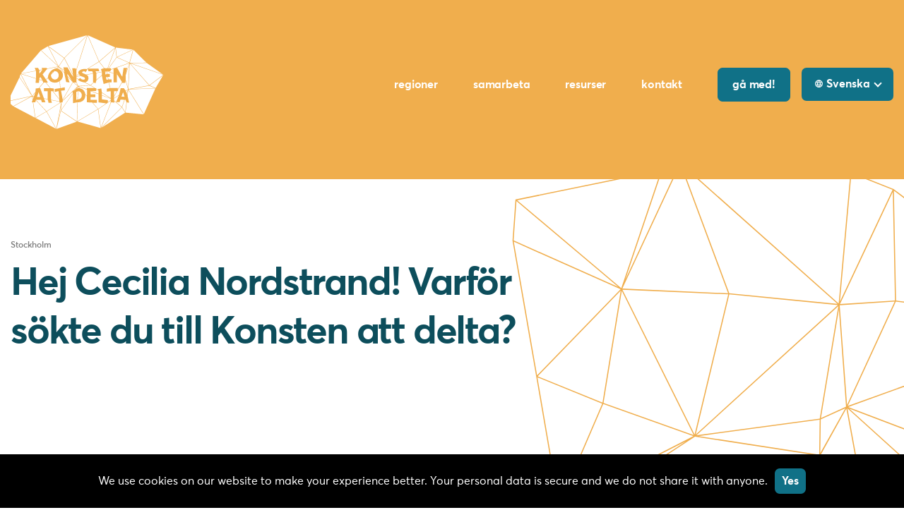

--- FILE ---
content_type: text/html; charset=UTF-8
request_url: https://konstenattdelta.se/news/hej-cecilia-nordstrand-varfor-sokte-du-till-konsten-att-delta/
body_size: 8017
content:
<html lang="sv-SE">
<head>
<meta charset="UTF-8" />
<meta http-equiv="X-UA-Compatible" content="IE=edge">
<meta name="viewport" content="width=device-width">

<link rel="apple-touch-icon" sizes="180x180" href="https://konstenattdelta.se/wp-content/themes/Konsten/assets/image/favicon/apple-touch-icon.png">
<link rel="icon" type="image/png" sizes="32x32" href="https://konstenattdelta.se/wp-content/themes/Konsten/assets/image/favicon/favicon-32x32.png">
<link rel="icon" type="image/png" sizes="16x16" href="https://konstenattdelta.se/wp-content/themes/Konsten/assets/image/favicon/favicon-16x16.png">
<link rel="manifest" href="https://konstenattdelta.se/wp-content/themes/Konsten/assets/image/favicon/site.webmanifest">
<link rel="mask-icon" href="https://konstenattdelta.se/wp-content/themes/Konsten/assets/image/favicon/safari-pinned-tab.svg" color="#5bbad5">
<meta name="msapplication-TileColor" content="#da532c">
<meta name="theme-color" content="#ffffff">
<!-- Google tag (gtag.js) -->
<script async src="https://www.googletagmanager.com/gtag/js?id=G-MQXLNTR84J"></script>
<script>
  window.dataLayer = window.dataLayer || [];
  function gtag(){dataLayer.push(arguments);}
  gtag('js', new Date());

  gtag('config', 'G-MQXLNTR84J');
</script><!--[if lt IE 9]>
	 <script src="//cdnjs.cloudflare.com/ajax/libs/html5shiv/3.7.3/html5shiv.min.js"></script>
	 <script src="//cdnjs.cloudflare.com/ajax/libs/respond.js/1.4.2/respond.min.js"></script>
<![endif]-->
<meta name='robots' content='index, follow, max-image-preview:large, max-snippet:-1, max-video-preview:-1' />

	<!-- This site is optimized with the Yoast SEO plugin v26.6 - https://yoast.com/wordpress/plugins/seo/ -->
	<title>Hej Cecilia Nordstrand! Varför sökte du till Konsten att delta? - Konsten att delta</title>
	<link rel="canonical" href="https://konstenattdelta.se/news/hej-cecilia-nordstrand-varfor-sokte-du-till-konsten-att-delta/" />
	<meta property="og:locale" content="sv_SE" />
	<meta property="og:type" content="article" />
	<meta property="og:title" content="Hej Cecilia Nordstrand! Varför sökte du till Konsten att delta? - Konsten att delta" />
	<meta property="og:url" content="https://konstenattdelta.se/news/hej-cecilia-nordstrand-varfor-sokte-du-till-konsten-att-delta/" />
	<meta property="og:site_name" content="Konsten att delta" />
	<meta name="twitter:card" content="summary_large_image" />
	<script type="application/ld+json" class="yoast-schema-graph">{"@context":"https://schema.org","@graph":[{"@type":"WebPage","@id":"https://konstenattdelta.se/news/hej-cecilia-nordstrand-varfor-sokte-du-till-konsten-att-delta/","url":"https://konstenattdelta.se/news/hej-cecilia-nordstrand-varfor-sokte-du-till-konsten-att-delta/","name":"Hej Cecilia Nordstrand! Varför sökte du till Konsten att delta? - Konsten att delta","isPartOf":{"@id":"https://konstenattdelta.se/#website"},"datePublished":"2023-06-19T10:21:24+00:00","breadcrumb":{"@id":"https://konstenattdelta.se/news/hej-cecilia-nordstrand-varfor-sokte-du-till-konsten-att-delta/#breadcrumb"},"inLanguage":"sv-SE","potentialAction":[{"@type":"ReadAction","target":["https://konstenattdelta.se/news/hej-cecilia-nordstrand-varfor-sokte-du-till-konsten-att-delta/"]}]},{"@type":"BreadcrumbList","@id":"https://konstenattdelta.se/news/hej-cecilia-nordstrand-varfor-sokte-du-till-konsten-att-delta/#breadcrumb","itemListElement":[{"@type":"ListItem","position":1,"name":"Home","item":"https://konstenattdelta.se/"},{"@type":"ListItem","position":2,"name":"Hej Cecilia Nordstrand! Varför sökte du till Konsten att delta?"}]},{"@type":"WebSite","@id":"https://konstenattdelta.se/#website","url":"https://konstenattdelta.se/","name":"Konsten att delta","description":"konstenattdelta.websearchpro.net","potentialAction":[{"@type":"SearchAction","target":{"@type":"EntryPoint","urlTemplate":"https://konstenattdelta.se/?s={search_term_string}"},"query-input":{"@type":"PropertyValueSpecification","valueRequired":true,"valueName":"search_term_string"}}],"inLanguage":"sv-SE"}]}</script>
	<!-- / Yoast SEO plugin. -->


<link rel="alternate" title="oEmbed (JSON)" type="application/json+oembed" href="https://konstenattdelta.se/wp-json/oembed/1.0/embed?url=https%3A%2F%2Fkonstenattdelta.se%2Fnews%2Fhej-cecilia-nordstrand-varfor-sokte-du-till-konsten-att-delta%2F&#038;lang=sv" />
<link rel="alternate" title="oEmbed (XML)" type="text/xml+oembed" href="https://konstenattdelta.se/wp-json/oembed/1.0/embed?url=https%3A%2F%2Fkonstenattdelta.se%2Fnews%2Fhej-cecilia-nordstrand-varfor-sokte-du-till-konsten-att-delta%2F&#038;format=xml&#038;lang=sv" />
<style id='wp-img-auto-sizes-contain-inline-css' type='text/css'>
img:is([sizes=auto i],[sizes^="auto," i]){contain-intrinsic-size:3000px 1500px}
/*# sourceURL=wp-img-auto-sizes-contain-inline-css */
</style>
<style id='wp-block-library-inline-css' type='text/css'>
:root{--wp-block-synced-color:#7a00df;--wp-block-synced-color--rgb:122,0,223;--wp-bound-block-color:var(--wp-block-synced-color);--wp-editor-canvas-background:#ddd;--wp-admin-theme-color:#007cba;--wp-admin-theme-color--rgb:0,124,186;--wp-admin-theme-color-darker-10:#006ba1;--wp-admin-theme-color-darker-10--rgb:0,107,160.5;--wp-admin-theme-color-darker-20:#005a87;--wp-admin-theme-color-darker-20--rgb:0,90,135;--wp-admin-border-width-focus:2px}@media (min-resolution:192dpi){:root{--wp-admin-border-width-focus:1.5px}}.wp-element-button{cursor:pointer}:root .has-very-light-gray-background-color{background-color:#eee}:root .has-very-dark-gray-background-color{background-color:#313131}:root .has-very-light-gray-color{color:#eee}:root .has-very-dark-gray-color{color:#313131}:root .has-vivid-green-cyan-to-vivid-cyan-blue-gradient-background{background:linear-gradient(135deg,#00d084,#0693e3)}:root .has-purple-crush-gradient-background{background:linear-gradient(135deg,#34e2e4,#4721fb 50%,#ab1dfe)}:root .has-hazy-dawn-gradient-background{background:linear-gradient(135deg,#faaca8,#dad0ec)}:root .has-subdued-olive-gradient-background{background:linear-gradient(135deg,#fafae1,#67a671)}:root .has-atomic-cream-gradient-background{background:linear-gradient(135deg,#fdd79a,#004a59)}:root .has-nightshade-gradient-background{background:linear-gradient(135deg,#330968,#31cdcf)}:root .has-midnight-gradient-background{background:linear-gradient(135deg,#020381,#2874fc)}:root{--wp--preset--font-size--normal:16px;--wp--preset--font-size--huge:42px}.has-regular-font-size{font-size:1em}.has-larger-font-size{font-size:2.625em}.has-normal-font-size{font-size:var(--wp--preset--font-size--normal)}.has-huge-font-size{font-size:var(--wp--preset--font-size--huge)}.has-text-align-center{text-align:center}.has-text-align-left{text-align:left}.has-text-align-right{text-align:right}.has-fit-text{white-space:nowrap!important}#end-resizable-editor-section{display:none}.aligncenter{clear:both}.items-justified-left{justify-content:flex-start}.items-justified-center{justify-content:center}.items-justified-right{justify-content:flex-end}.items-justified-space-between{justify-content:space-between}.screen-reader-text{border:0;clip-path:inset(50%);height:1px;margin:-1px;overflow:hidden;padding:0;position:absolute;width:1px;word-wrap:normal!important}.screen-reader-text:focus{background-color:#ddd;clip-path:none;color:#444;display:block;font-size:1em;height:auto;left:5px;line-height:normal;padding:15px 23px 14px;text-decoration:none;top:5px;width:auto;z-index:100000}html :where(.has-border-color){border-style:solid}html :where([style*=border-top-color]){border-top-style:solid}html :where([style*=border-right-color]){border-right-style:solid}html :where([style*=border-bottom-color]){border-bottom-style:solid}html :where([style*=border-left-color]){border-left-style:solid}html :where([style*=border-width]){border-style:solid}html :where([style*=border-top-width]){border-top-style:solid}html :where([style*=border-right-width]){border-right-style:solid}html :where([style*=border-bottom-width]){border-bottom-style:solid}html :where([style*=border-left-width]){border-left-style:solid}html :where(img[class*=wp-image-]){height:auto;max-width:100%}:where(figure){margin:0 0 1em}html :where(.is-position-sticky){--wp-admin--admin-bar--position-offset:var(--wp-admin--admin-bar--height,0px)}@media screen and (max-width:600px){html :where(.is-position-sticky){--wp-admin--admin-bar--position-offset:0px}}

/*# sourceURL=wp-block-library-inline-css */
</style><style id='global-styles-inline-css' type='text/css'>
:root{--wp--preset--aspect-ratio--square: 1;--wp--preset--aspect-ratio--4-3: 4/3;--wp--preset--aspect-ratio--3-4: 3/4;--wp--preset--aspect-ratio--3-2: 3/2;--wp--preset--aspect-ratio--2-3: 2/3;--wp--preset--aspect-ratio--16-9: 16/9;--wp--preset--aspect-ratio--9-16: 9/16;--wp--preset--color--black: #000000;--wp--preset--color--cyan-bluish-gray: #abb8c3;--wp--preset--color--white: #ffffff;--wp--preset--color--pale-pink: #f78da7;--wp--preset--color--vivid-red: #cf2e2e;--wp--preset--color--luminous-vivid-orange: #ff6900;--wp--preset--color--luminous-vivid-amber: #fcb900;--wp--preset--color--light-green-cyan: #7bdcb5;--wp--preset--color--vivid-green-cyan: #00d084;--wp--preset--color--pale-cyan-blue: #8ed1fc;--wp--preset--color--vivid-cyan-blue: #0693e3;--wp--preset--color--vivid-purple: #9b51e0;--wp--preset--gradient--vivid-cyan-blue-to-vivid-purple: linear-gradient(135deg,rgb(6,147,227) 0%,rgb(155,81,224) 100%);--wp--preset--gradient--light-green-cyan-to-vivid-green-cyan: linear-gradient(135deg,rgb(122,220,180) 0%,rgb(0,208,130) 100%);--wp--preset--gradient--luminous-vivid-amber-to-luminous-vivid-orange: linear-gradient(135deg,rgb(252,185,0) 0%,rgb(255,105,0) 100%);--wp--preset--gradient--luminous-vivid-orange-to-vivid-red: linear-gradient(135deg,rgb(255,105,0) 0%,rgb(207,46,46) 100%);--wp--preset--gradient--very-light-gray-to-cyan-bluish-gray: linear-gradient(135deg,rgb(238,238,238) 0%,rgb(169,184,195) 100%);--wp--preset--gradient--cool-to-warm-spectrum: linear-gradient(135deg,rgb(74,234,220) 0%,rgb(151,120,209) 20%,rgb(207,42,186) 40%,rgb(238,44,130) 60%,rgb(251,105,98) 80%,rgb(254,248,76) 100%);--wp--preset--gradient--blush-light-purple: linear-gradient(135deg,rgb(255,206,236) 0%,rgb(152,150,240) 100%);--wp--preset--gradient--blush-bordeaux: linear-gradient(135deg,rgb(254,205,165) 0%,rgb(254,45,45) 50%,rgb(107,0,62) 100%);--wp--preset--gradient--luminous-dusk: linear-gradient(135deg,rgb(255,203,112) 0%,rgb(199,81,192) 50%,rgb(65,88,208) 100%);--wp--preset--gradient--pale-ocean: linear-gradient(135deg,rgb(255,245,203) 0%,rgb(182,227,212) 50%,rgb(51,167,181) 100%);--wp--preset--gradient--electric-grass: linear-gradient(135deg,rgb(202,248,128) 0%,rgb(113,206,126) 100%);--wp--preset--gradient--midnight: linear-gradient(135deg,rgb(2,3,129) 0%,rgb(40,116,252) 100%);--wp--preset--font-size--small: 13px;--wp--preset--font-size--medium: 20px;--wp--preset--font-size--large: 36px;--wp--preset--font-size--x-large: 42px;--wp--preset--spacing--20: 0.44rem;--wp--preset--spacing--30: 0.67rem;--wp--preset--spacing--40: 1rem;--wp--preset--spacing--50: 1.5rem;--wp--preset--spacing--60: 2.25rem;--wp--preset--spacing--70: 3.38rem;--wp--preset--spacing--80: 5.06rem;--wp--preset--shadow--natural: 6px 6px 9px rgba(0, 0, 0, 0.2);--wp--preset--shadow--deep: 12px 12px 50px rgba(0, 0, 0, 0.4);--wp--preset--shadow--sharp: 6px 6px 0px rgba(0, 0, 0, 0.2);--wp--preset--shadow--outlined: 6px 6px 0px -3px rgb(255, 255, 255), 6px 6px rgb(0, 0, 0);--wp--preset--shadow--crisp: 6px 6px 0px rgb(0, 0, 0);}:where(.is-layout-flex){gap: 0.5em;}:where(.is-layout-grid){gap: 0.5em;}body .is-layout-flex{display: flex;}.is-layout-flex{flex-wrap: wrap;align-items: center;}.is-layout-flex > :is(*, div){margin: 0;}body .is-layout-grid{display: grid;}.is-layout-grid > :is(*, div){margin: 0;}:where(.wp-block-columns.is-layout-flex){gap: 2em;}:where(.wp-block-columns.is-layout-grid){gap: 2em;}:where(.wp-block-post-template.is-layout-flex){gap: 1.25em;}:where(.wp-block-post-template.is-layout-grid){gap: 1.25em;}.has-black-color{color: var(--wp--preset--color--black) !important;}.has-cyan-bluish-gray-color{color: var(--wp--preset--color--cyan-bluish-gray) !important;}.has-white-color{color: var(--wp--preset--color--white) !important;}.has-pale-pink-color{color: var(--wp--preset--color--pale-pink) !important;}.has-vivid-red-color{color: var(--wp--preset--color--vivid-red) !important;}.has-luminous-vivid-orange-color{color: var(--wp--preset--color--luminous-vivid-orange) !important;}.has-luminous-vivid-amber-color{color: var(--wp--preset--color--luminous-vivid-amber) !important;}.has-light-green-cyan-color{color: var(--wp--preset--color--light-green-cyan) !important;}.has-vivid-green-cyan-color{color: var(--wp--preset--color--vivid-green-cyan) !important;}.has-pale-cyan-blue-color{color: var(--wp--preset--color--pale-cyan-blue) !important;}.has-vivid-cyan-blue-color{color: var(--wp--preset--color--vivid-cyan-blue) !important;}.has-vivid-purple-color{color: var(--wp--preset--color--vivid-purple) !important;}.has-black-background-color{background-color: var(--wp--preset--color--black) !important;}.has-cyan-bluish-gray-background-color{background-color: var(--wp--preset--color--cyan-bluish-gray) !important;}.has-white-background-color{background-color: var(--wp--preset--color--white) !important;}.has-pale-pink-background-color{background-color: var(--wp--preset--color--pale-pink) !important;}.has-vivid-red-background-color{background-color: var(--wp--preset--color--vivid-red) !important;}.has-luminous-vivid-orange-background-color{background-color: var(--wp--preset--color--luminous-vivid-orange) !important;}.has-luminous-vivid-amber-background-color{background-color: var(--wp--preset--color--luminous-vivid-amber) !important;}.has-light-green-cyan-background-color{background-color: var(--wp--preset--color--light-green-cyan) !important;}.has-vivid-green-cyan-background-color{background-color: var(--wp--preset--color--vivid-green-cyan) !important;}.has-pale-cyan-blue-background-color{background-color: var(--wp--preset--color--pale-cyan-blue) !important;}.has-vivid-cyan-blue-background-color{background-color: var(--wp--preset--color--vivid-cyan-blue) !important;}.has-vivid-purple-background-color{background-color: var(--wp--preset--color--vivid-purple) !important;}.has-black-border-color{border-color: var(--wp--preset--color--black) !important;}.has-cyan-bluish-gray-border-color{border-color: var(--wp--preset--color--cyan-bluish-gray) !important;}.has-white-border-color{border-color: var(--wp--preset--color--white) !important;}.has-pale-pink-border-color{border-color: var(--wp--preset--color--pale-pink) !important;}.has-vivid-red-border-color{border-color: var(--wp--preset--color--vivid-red) !important;}.has-luminous-vivid-orange-border-color{border-color: var(--wp--preset--color--luminous-vivid-orange) !important;}.has-luminous-vivid-amber-border-color{border-color: var(--wp--preset--color--luminous-vivid-amber) !important;}.has-light-green-cyan-border-color{border-color: var(--wp--preset--color--light-green-cyan) !important;}.has-vivid-green-cyan-border-color{border-color: var(--wp--preset--color--vivid-green-cyan) !important;}.has-pale-cyan-blue-border-color{border-color: var(--wp--preset--color--pale-cyan-blue) !important;}.has-vivid-cyan-blue-border-color{border-color: var(--wp--preset--color--vivid-cyan-blue) !important;}.has-vivid-purple-border-color{border-color: var(--wp--preset--color--vivid-purple) !important;}.has-vivid-cyan-blue-to-vivid-purple-gradient-background{background: var(--wp--preset--gradient--vivid-cyan-blue-to-vivid-purple) !important;}.has-light-green-cyan-to-vivid-green-cyan-gradient-background{background: var(--wp--preset--gradient--light-green-cyan-to-vivid-green-cyan) !important;}.has-luminous-vivid-amber-to-luminous-vivid-orange-gradient-background{background: var(--wp--preset--gradient--luminous-vivid-amber-to-luminous-vivid-orange) !important;}.has-luminous-vivid-orange-to-vivid-red-gradient-background{background: var(--wp--preset--gradient--luminous-vivid-orange-to-vivid-red) !important;}.has-very-light-gray-to-cyan-bluish-gray-gradient-background{background: var(--wp--preset--gradient--very-light-gray-to-cyan-bluish-gray) !important;}.has-cool-to-warm-spectrum-gradient-background{background: var(--wp--preset--gradient--cool-to-warm-spectrum) !important;}.has-blush-light-purple-gradient-background{background: var(--wp--preset--gradient--blush-light-purple) !important;}.has-blush-bordeaux-gradient-background{background: var(--wp--preset--gradient--blush-bordeaux) !important;}.has-luminous-dusk-gradient-background{background: var(--wp--preset--gradient--luminous-dusk) !important;}.has-pale-ocean-gradient-background{background: var(--wp--preset--gradient--pale-ocean) !important;}.has-electric-grass-gradient-background{background: var(--wp--preset--gradient--electric-grass) !important;}.has-midnight-gradient-background{background: var(--wp--preset--gradient--midnight) !important;}.has-small-font-size{font-size: var(--wp--preset--font-size--small) !important;}.has-medium-font-size{font-size: var(--wp--preset--font-size--medium) !important;}.has-large-font-size{font-size: var(--wp--preset--font-size--large) !important;}.has-x-large-font-size{font-size: var(--wp--preset--font-size--x-large) !important;}
/*# sourceURL=global-styles-inline-css */
</style>

<style id='classic-theme-styles-inline-css' type='text/css'>
/*! This file is auto-generated */
.wp-block-button__link{color:#fff;background-color:#32373c;border-radius:9999px;box-shadow:none;text-decoration:none;padding:calc(.667em + 2px) calc(1.333em + 2px);font-size:1.125em}.wp-block-file__button{background:#32373c;color:#fff;text-decoration:none}
/*# sourceURL=/wp-includes/css/classic-themes.min.css */
</style>
<link rel='stylesheet' id='style-css' href='//konstenattdelta.se/wp-content/themes/Konsten/assets/dist/style.min.css?ver=1.0.38' type='text/css' media='all' />
<link rel="EditURI" type="application/rsd+xml" title="RSD" href="https://konstenattdelta.se/xmlrpc.php?rsd" />

<link rel='shortlink' href='https://konstenattdelta.se/?p=1459' />
	<style>
		body {
			opacity: 0;
			background-color: #fff;
		}
	</style>
	<style>
	@-moz-document url-prefix() {
		.form-block input[type="file"] {
			opacity: 0;
		}
	}
	
    .button_label {
        text-align: left;
        border: 1px solid black;
        border-radius: 5px;
        padding: 10px 20px;
        width: 100%;
    }

	@media (max-width: 576px) {
		.dependent-dropdown-inner {
			flex-direction: column;
		}
	}
</style>
</head>
<body class="wp-singular news-template-default single single-news postid-1459 wp-theme-Konsten " >
<div class="maincontent">
<header class="site-header news-header">
	<div class="container">
		<div class="row">
			<div class="col-md-4">
									<a class="site-logo" href="https://konstenattdelta.se" rel="home">
						<img src="https://konstenattdelta.se/wp-content/themes/Konsten/assets/image/logo-white.svg" alt="Konsten-att-delta">					</a>
							</div>
			<div class="col-md-8">
			<div class="por">
			<ul id="menu-swedish-menu" class="menu desktop_menu"><li id="menu-item-378" class="menu-item menu-item-type-post_type menu-item-object-page menu-item-378"><a href="https://konstenattdelta.se/regioner/">regioner</a></li>
<li id="menu-item-377" class="menu-item menu-item-type-post_type menu-item-object-page menu-item-377"><a href="https://konstenattdelta.se/samarbeta/">samarbeta</a></li>
<li id="menu-item-376" class="menu-item menu-item-type-post_type menu-item-object-page menu-item-376"><a href="https://konstenattdelta.se/resurser/">resurser</a></li>
<li id="menu-item-374" class="menu-item menu-item-type-post_type menu-item-object-page menu-item-374"><a href="https://konstenattdelta.se/kontakt/">kontakt</a></li>
<li id="menu-item-375" class="gowith menu-item menu-item-type-post_type menu-item-object-page menu-item-375"><a href="https://konstenattdelta.se/ga-med/">gå med!</a></li>
</ul><div class="pll-switcher"><span class="icon-globe">
				<svg width="11" height="12" viewBox="0 0 11 12" fill="none" xmlns="http://www.w3.org/2000/svg">
					<path d="M5.49462 0.235352C2.50462 0.235352 0.083374 2.66202 0.083374 5.65202C0.083374 8.64202 2.50462 11.0687 5.49462 11.0687C8.49004 11.0687 10.9167 8.64202 10.9167 5.65202C10.9167 2.66202 8.49004 0.235352 5.49462 0.235352ZM9.24837 3.48535H7.65046C7.47712 2.80827 7.22796 2.15827 6.90296 1.55702C7.89962 1.89827 8.72837 2.5916 9.24837 3.48535ZM5.50004 1.34035C5.94962 1.99035 6.30171 2.71077 6.53462 3.48535H4.46546C4.69837 2.71077 5.05046 1.99035 5.50004 1.34035ZM1.30754 6.73535C1.22087 6.38868 1.16671 6.02577 1.16671 5.65202C1.16671 5.27827 1.22087 4.91535 1.30754 4.56868H3.13837C3.09504 4.92618 3.06254 5.28368 3.06254 5.65202C3.06254 6.02035 3.09504 6.37785 3.13837 6.73535H1.30754ZM1.75171 7.81868H3.34962C3.52296 8.49577 3.77212 9.14577 4.09712 9.74702C3.10046 9.40577 2.27171 8.71785 1.75171 7.81868V7.81868ZM3.34962 3.48535H1.75171C2.27171 2.58618 3.10046 1.89827 4.09712 1.55702C3.77212 2.15827 3.52296 2.80827 3.34962 3.48535V3.48535ZM5.50004 9.96368C5.05046 9.31368 4.69837 8.59327 4.46546 7.81868H6.53462C6.30171 8.59327 5.94962 9.31368 5.50004 9.96368ZM6.76754 6.73535H4.23254C4.18379 6.37785 4.14587 6.02035 4.14587 5.65202C4.14587 5.28368 4.18379 4.92077 4.23254 4.56868H6.76754C6.81629 4.92077 6.85421 5.28368 6.85421 5.65202C6.85421 6.02035 6.81629 6.37785 6.76754 6.73535ZM6.90296 9.74702C7.22796 9.14577 7.47712 8.49577 7.65046 7.81868H9.24837C8.72837 8.71243 7.89962 9.40577 6.90296 9.74702V9.74702ZM7.86171 6.73535C7.90504 6.37785 7.93754 6.02035 7.93754 5.65202C7.93754 5.28368 7.90504 4.92618 7.86171 4.56868H9.69254C9.77921 4.91535 9.83337 5.27827 9.83337 5.65202C9.83337 6.02577 9.77921 6.38868 9.69254 6.73535H7.86171Z" fill="white"/>
					</svg></span><ul><li class="lang-item current-lang lang-item-first"><a href="https://konstenattdelta.se/ga-med/" >Svenska</a></li><li class="lang-item "><a href="https://konstenattdelta.se/en/join-us/" >English</a></li></ul></div>			</div>

			<a class="mobile-header-controller mobile" href="javascript:;">
				<span></span>
				<span></span>
				<span></span>
			</a>
			<div class="mobile-wrapper mobile">
				<div class="mobile-header">
					<a href="javascript:;" class="close-nav">
						<i class="icon-cancel">X</i>
					</a>
					<ul id="menu-swedish-menu-1" class="menu"><li class="menu-item menu-item-type-post_type menu-item-object-page menu-item-378"><a href="https://konstenattdelta.se/regioner/">regioner</a></li>
<li class="menu-item menu-item-type-post_type menu-item-object-page menu-item-377"><a href="https://konstenattdelta.se/samarbeta/">samarbeta</a></li>
<li class="menu-item menu-item-type-post_type menu-item-object-page menu-item-376"><a href="https://konstenattdelta.se/resurser/">resurser</a></li>
<li class="menu-item menu-item-type-post_type menu-item-object-page menu-item-374"><a href="https://konstenattdelta.se/kontakt/">kontakt</a></li>
<li class="gowith menu-item menu-item-type-post_type menu-item-object-page menu-item-375"><a href="https://konstenattdelta.se/ga-med/">gå med!</a></li>
</ul><div class="pll-switcher"><span class="icon-globe">
							<svg width="11" height="12" viewBox="0 0 11 12" fill="none" xmlns="http://www.w3.org/2000/svg">
								<path d="M5.49462 0.235352C2.50462 0.235352 0.083374 2.66202 0.083374 5.65202C0.083374 8.64202 2.50462 11.0687 5.49462 11.0687C8.49004 11.0687 10.9167 8.64202 10.9167 5.65202C10.9167 2.66202 8.49004 0.235352 5.49462 0.235352ZM9.24837 3.48535H7.65046C7.47712 2.80827 7.22796 2.15827 6.90296 1.55702C7.89962 1.89827 8.72837 2.5916 9.24837 3.48535ZM5.50004 1.34035C5.94962 1.99035 6.30171 2.71077 6.53462 3.48535H4.46546C4.69837 2.71077 5.05046 1.99035 5.50004 1.34035ZM1.30754 6.73535C1.22087 6.38868 1.16671 6.02577 1.16671 5.65202C1.16671 5.27827 1.22087 4.91535 1.30754 4.56868H3.13837C3.09504 4.92618 3.06254 5.28368 3.06254 5.65202C3.06254 6.02035 3.09504 6.37785 3.13837 6.73535H1.30754ZM1.75171 7.81868H3.34962C3.52296 8.49577 3.77212 9.14577 4.09712 9.74702C3.10046 9.40577 2.27171 8.71785 1.75171 7.81868V7.81868ZM3.34962 3.48535H1.75171C2.27171 2.58618 3.10046 1.89827 4.09712 1.55702C3.77212 2.15827 3.52296 2.80827 3.34962 3.48535V3.48535ZM5.50004 9.96368C5.05046 9.31368 4.69837 8.59327 4.46546 7.81868H6.53462C6.30171 8.59327 5.94962 9.31368 5.50004 9.96368ZM6.76754 6.73535H4.23254C4.18379 6.37785 4.14587 6.02035 4.14587 5.65202C4.14587 5.28368 4.18379 4.92077 4.23254 4.56868H6.76754C6.81629 4.92077 6.85421 5.28368 6.85421 5.65202C6.85421 6.02035 6.81629 6.37785 6.76754 6.73535ZM6.90296 9.74702C7.22796 9.14577 7.47712 8.49577 7.65046 7.81868H9.24837C8.72837 8.71243 7.89962 9.40577 6.90296 9.74702V9.74702ZM7.86171 6.73535C7.90504 6.37785 7.93754 6.02035 7.93754 5.65202C7.93754 5.28368 7.90504 4.92618 7.86171 4.56868H9.69254C9.77921 4.91535 9.83337 5.27827 9.83337 5.65202C9.83337 6.02577 9.77921 6.38868 9.69254 6.73535H7.86171Z" fill="white"/>
								</svg></span><ul><li class="lang-item current-lang lang-item-first"><a href="https://konstenattdelta.se/ga-med/" >Svenska</a></li><li class="lang-item "><a href="https://konstenattdelta.se/en/join-us/" >English</a></li></ul></div>				</div>
			</div>
			</div>
		</div>
	</div>
</header>



<section class="single_news entry-content">
    <div class="innerpage-bg image_wrapper"></div>
    <div class="container">
        <div class="row">
            <div class="col-12">
            <p class="lead-text text_wrapper">Stockholm </p><h2 class="news-title text_wrapper small-width ">Hej Cecilia Nordstrand! Varför sökte du till Konsten att delta?</h2>  <figure class="small-width">
                                <img src="https://konstenattdelta.se/wp-content/uploads/2023/06/cecilia_nordstrand_portratt.png" srcset="https://konstenattdelta.se/wp-content/uploads/2023/06/cecilia_nordstrand_portratt.png 2x, https://konstenattdelta.se/wp-content/uploads/2023/06/cecilia_nordstrand_portratt-1024x1024.png 1x" class="img-responsive image_wrapper"
                                width="1024" height="1024">
                                <span class="fig_caption">Foto: Cecilia Nordstrand </span>
                            </figure><div class="wrapper-750 text_wrapper"><p class="news_subtitle preamble">Cecilia Nordstrand är en erfaren fotograf och filmare – samt tidigare deltagare i Konsten att delta. Vi passade på att ställa tre frågor om hennes erfarenhet, och vad hon tagit med sig i efterhand. </p><div class="news_description"><p><strong>Hur kom det sig att du sökte till Konsten att delta?<br />
</strong>Jag sökte av ren nyfikenhet. Älskar att testa nya utmaningar och att möta nya människor och knyta kontakter och detta var ett tillfälle till detta. Att få utbyta erfarenheter är också alltid givande. Att få ställa ut på KB var också kul. Fin plats med bra känsla.</p>
<p><strong>Har ditt deltagande påverkat din karriär i någon riktning? Hur om så är fallet? </strong><br />
Egentligen inget större förutom ytterligare en erfarenhet och punkt på CV.</p>
<p><strong>Du blev matchad med Simon Donini. Har du tagit med dig någon särskild/särskilda erfarenhet(er) från mötet med honom? </strong><br />
Simon och jag har bara träffats någon enstaka gång efter detta, och det har inte varit någon stor erfarenhet. Men tanken med projektet som jag förstår det är att skapa ett nätverk mellan etablerade svenskar och nysvenskar, och Simon känns väldigt etablerad i Sverige. Våra yrkesområden är inte heller så nära varandra förutom att vi båda är fotografer, varför vi inte haft så mycket erfarenheter att utbyta. Tror dock på iden och skulle nog söka igen om det gavs tillfälle!</p>
</div></div>        </div>
    </div>
    </div>
</section>

</div>

<footer class="site-footer lineimage_wrapper">
    <div class="footer image_wrapper"></div>
    <div class="container text_wrapper">
        <div class="row">
            <div class="col-md-6"></div>
            <div class="col-md-6">
                <div class="footer-content text_wrapper">
                    <!--                         <a class="site-logo" href="<?php// echo home_url(); ?>" title="" rel="home">
                            <img src="<?php// echo $website_logo_orange['url'] ?>" alt="">
                        </a>
                     -->

                    <a class="site-logo" href="https://konstenattdelta.se" title="Konsten att delta" rel="home">
                        <img src="https://konstenattdelta.se/wp-content/themes/Konsten/assets/image/logo-white.svg" alt="Konsten-att-delta>">
                    </a>
                
                                            <p><strong>Kontakt</strong></p>
                                        <div class="d-flex flex-wrap">
                                                    <p><a href= mailto:konstenattdelta@sfoto.se>info@konstenattdelta.se</a></p>
                                                                            <p>070-984 33 10</p>
                                                                            <p><a href= https://konstenattdelta.se/kontakt/>Fler kontaktuppgifter</a></p>
                        
                                                    <div class="footer_bot_text"><p>Verksamheten finansieras genom bidrag från:<a href="https://konstenattdelta.se/wp-content/uploads/2023/03/kulturradet_logo_neg.svg"><img loading="lazy" decoding="async" class="alignnone wp-image-1176" src="https://konstenattdelta.se/wp-content/uploads/2023/03/kulturradet_logo_neg.svg" alt="" width="114" height="12" /></a></p>
</div>
                                            </div>
                </div>
            </div>
        </div> 
    </div>    
</footer><script type="speculationrules">
{"prefetch":[{"source":"document","where":{"and":[{"href_matches":"/*"},{"not":{"href_matches":["/wp-*.php","/wp-admin/*","/wp-content/uploads/*","/wp-content/*","/wp-content/plugins/*","/wp-content/themes/Konsten/*","/*\\?(.+)"]}},{"not":{"selector_matches":"a[rel~=\"nofollow\"]"}},{"not":{"selector_matches":".no-prefetch, .no-prefetch a"}}]},"eagerness":"conservative"}]}
</script>
<script type="text/javascript" src="//konstenattdelta.se/wp-content/themes/Konsten/assets/dist/jquery.min.js?ver=2.2.4" id="jquery-js"></script>
<script type="text/javascript" id="app-js-extra">
/* <![CDATA[ */
var theme = {"ajaxurl":"https://konstenattdelta.se/wp-json/theme/v1/ajax","cookieMessageText":"We use cookies on our website to make your experience better. Your personal data is secure and we do not share it with anyone.","cookieAcceptText":"Yes"};
//# sourceURL=app-js-extra
/* ]]> */
</script>
<script type="text/javascript" src="//konstenattdelta.se/wp-content/themes/Konsten/assets/dist/app.min.js?ver=1.1" id="app-js"></script>

<script>
	$(document).ready(function() {
        $(document).ready(function() {
            // $('#lang_choice_1').select2({
            //     minimumResultsForSearch: -1
            // });
            
            // $('#lang_choice_2').select2({
            //     minimumResultsForSearch: -1
            // });
            $( 'li.lang-item.current-lang' ).on('click', function() {
                $(this).parent().toggleClass('current_lang');
            })
        });
        // if($('.page-components').hasClass("orange")) 
        // $("body").addClass("body-orange"); 

        //Animate Text
        const texts = document.querySelectorAll('.text_wrapper');
        const text_observer = new IntersectionObserver(entries => {
            entries.forEach(entry => {
                entry.target.classList.toggle("animate_text", entry.isIntersecting)
                if(entry.isIntersecting) text_observer.unobserve(entry.target)
            })
            },
            {
                threshold: 0,
            }
        )
        texts.forEach(text => {
            text_observer.observe(text);
        })
        
        //Animate Image
        const lineimage = document.querySelectorAll('.lineimage_wrapper');
        const lineimage_observer = new IntersectionObserver(entries => {
            entries.forEach(entry => {
                entry.target.classList.toggle("animate_lineimage", entry.isIntersecting)
                if(entry.isIntersecting) lineimage_observer.unobserve(entry.target)
            })
            },
            {
                threshold: 0.6,
            }
        )
        lineimage.forEach(img => {
            lineimage_observer.observe(img);
        })

   //Animate Image wrapper
        const image_wrapper = document.querySelectorAll('.image_wrapper');
        const image_wrapper_observer = new IntersectionObserver(entries => {
            entries.forEach(entry => {
                entry.target.classList.toggle("animate_image_wrapper", entry.isIntersecting)
                if(entry.isIntersecting) image_wrapper_observer.unobserve(entry.target)
            })
            },
            {
                threshold: 0.3,
            }
        )
        image_wrapper.forEach(img => {
            image_wrapper_observer.observe(img);
        })
    });
</script>
</body>
</html>


--- FILE ---
content_type: image/svg+xml
request_url: https://konstenattdelta.se/wp-content/themes/Konsten/assets/image/logo-white.svg
body_size: 4331
content:
<svg width="220" height="133" viewBox="0 0 220 133" fill="none" xmlns="http://www.w3.org/2000/svg">
						<path d="M150.436 79.18H146.429V86.2992L150.436 79.18Z" fill="white"/>
						<path d="M80.6171 57.6919L86.5644 64.0759L80.6455 54.7375H80.6171V57.6919Z" fill="white"/>
						<path d="M88.4181 59.1717V58.3283L87.5036 57.7236L88.4181 59.1717Z" fill="white"/>
						<path d="M141.683 89.5127L129.274 81.5889V84.8487L141.683 89.6215V89.5127V89.5127Z" fill="white"/>
						<path d="M112.295 70.7976L104.645 66.8495C103.98 66.7691 103.319 66.6664 102.698 66.528C99.9201 65.9083 97.1756 64.7079 95.0954 62.9694L96.299 62.5413L93.1849 60.934V65.9513L95.7306 71.8551L112.295 70.7976V70.7976Z" fill="white"/>
						<path d="M129.201 57.0364L121.379 63.9609L120.305 68.0788L117.937 67.0079L113.495 70.9399L119.725 74.9211H121.176V75.8483L124.291 77.8393L123.437 76.3569L128.421 75.3839L129.256 81.0109L141.706 88.967V80.0836L141.52 79.1791L136.368 79.9161V75.6849L140.653 74.958L139.007 66.9549L131.678 69.02L129.201 57.0364V57.0364Z" fill="white"/>
						<path d="M133.808 52.3811L135.161 51.183L133.808 51.4252V52.3811Z" fill="white"/>
						<path d="M133.865 52.8685L134.402 55.6387L136.52 54.8364L135.769 51.183L133.865 52.8685V52.8685Z" fill="white"/>
						<path d="M93.1849 60.4641L96.7327 62.2953L98.239 60.5071C99.7727 62.1825 101.59 62.9212 102.982 62.9212C104.629 62.9212 105.253 62.1825 105.253 61.2736C105.253 60.1666 104.543 59.6843 102.243 58.9172C101.197 58.5588 100.162 58.1468 99.2429 57.6119L93.1849 58.6954V60.4641V60.4641Z" fill="white"/>
						<path d="M107.671 56.0279C109.245 56.9743 110.242 58.2583 110.242 60.6539C110.242 64.1543 107.998 66.0067 105.522 66.7408L113.107 70.6555L117.412 66.8446H116.801V54.3945L107.671 56.0279V56.0279Z" fill="white"/>
						<path d="M94.9682 71.3774L93.0515 66.9051H89.3412L94.9682 71.3774Z" fill="white"/>
						<path d="M75.8873 52.6654V49.9823L69.3738 45.674L75.8873 52.6654Z" fill="white"/>
						<path d="M93.1849 58.1703L98.6812 57.1871C97.8783 56.6356 97.2079 55.9534 96.7569 55.0802L93.1849 57.2631V58.1703V58.1703Z" fill="white"/>
						<path d="M101.158 51.8555L102.821 50.84C101.908 51.0092 101.316 51.3793 101.158 51.8555Z" fill="white"/>
						<path d="M124.436 47.3312L125.619 50.9707H120.281L121.373 53.1676L129.075 51.7897L127.947 47.9236L132.415 46.8014L125.208 37.7606L125.175 37.7897L125.152 37.7528L109.478 47.3312H124.436V47.3312Z" fill="white"/>
						<path d="M150.445 55.4692L151.128 55.7014L150.631 54.0511L150.445 55.4692Z" fill="white"/>
						<path d="M67.9332 44.0275L75.7295 32.4677L53.5952 16.0681L67.9332 44.0275Z" fill="white"/>
						<path d="M68.2245 44.3814L75.7781 49.3742L74.6832 45.5455H80.6095L86.984 56.7815L88.4466 57.7485V56.6201L76.0037 32.82L68.2245 44.3814V44.3814Z" fill="white"/>
						<path d="M158.251 59.1628V58.6607L157.847 58.5228L158.251 59.1628Z" fill="white"/>
						<path d="M168.056 39.5904L148.553 46.5393L150.97 46.1591L157.449 57.9138L158.245 58.1846L159.991 46.1591H165.04L163.385 53.7344L168.056 39.5904V39.5904Z" fill="white"/>
						<path d="M139.142 46.7295H142.295V48.2743L145.646 47.0802V46.4906L146.806 46.6664L167.817 39.1805L150.278 31.446L139.142 46.7295V46.7295Z" fill="white"/>
						<path d="M109.423 0L125.333 37.0343L148.194 17.1912L109.423 0V0Z" fill="white"/>
						<path d="M125.604 37.4551L132.997 46.7286H137.239L148.129 17.9034L125.604 37.4551V37.4551Z" fill="white"/>
						<path d="M118.856 74.8633L113.038 71.1485L96.5708 72.1998L108.012 76.5997V74.8633H118.856Z" fill="white"/>
						<path d="M40.741 54.4799L44.8684 49.0032L40.6841 49.7881V54.4799H40.741Z" fill="white"/>
						<path d="M30.8158 86.9876L31.402 91.0452L32.3048 88.5798L30.8158 86.9876V86.9876Z" fill="white"/>
						<path d="M64.2498 132.519L50.7991 108.331L35.4624 117.262L64.2498 132.519Z" fill="white"/>
						<path d="M159.109 80.6734H159.052L159.053 81.0659L159.306 80.9052L159.109 80.6734Z" fill="white"/>
						<path d="M50.2166 62.8469L52.8924 60.0046C52.8623 59.2851 52.9354 58.489 53.1359 57.613C54.2619 52.7057 58.4501 48.3651 63.3932 47.0855C64.0922 46.9046 64.7421 46.808 65.3456 46.78L67.2526 44.7552L51.7803 47.6566L45.3322 55.4189L50.2166 62.8469V62.8469Z" fill="white"/>
						<path d="M103.955 54.4226C105.078 54.8536 106.115 55.2427 107.009 55.6977L116.691 53.9659L115.577 50.9299H110.239L109.128 47.5116L108.214 48.0699C108.328 48.2944 108.525 48.7242 108.536 49.0558L105.838 52.5769C105.41 51.3855 104.344 50.9322 103.791 50.7725L101.046 52.4501C101.156 53.2033 101.948 53.6505 103.955 54.4226" fill="white"/>
						<path d="M69.1743 94.1713L57.2913 91.8158L58.3977 95.6545H53.6842L52.5626 90.879L47.3984 89.8556L49.3201 95.0634H44.3507L43.1582 91.4568H36.087L35.981 91.7851L50.9313 107.763L69.698 95.7222L69.1743 94.1713V94.1713Z" fill="white"/>
						<path d="M163.125 79.0401L164.334 82.319L166.158 77.1197L163.125 79.0401Z" fill="white"/>
						<path d="M164.562 82.9541L165.302 84.9577L166.087 78.6039L164.562 82.9541Z" fill="white"/>
						<path d="M87.5141 80.0984L73.8138 93.1439V95.0945H72.226L71.3814 106.165L88.2806 82.1067L87.5141 80.0984Z" fill="white"/>
						<path d="M70.8551 106.879L71.478 98.5758L66.6757 124.367L70.8549 106.879H70.8551Z" fill="white"/>
						<path d="M135.903 63.1222L138.134 62.636L137.383 58.9853L134.898 59.6782L135.903 63.1222Z" fill="white"/>
						<path d="M96.3399 72.6401L98.6741 75.3199C102.652 76.347 105.198 79.345 105.728 83.4182L108.068 86.1036L108.369 77.2666L96.3399 72.6401Z" fill="white"/>
						<path d="M62.7178 62.7097C65.8415 62.7097 68.1131 60.1254 68.1131 56.7746C68.1131 53.3953 65.8415 50.84 62.7178 50.84C62.4978 50.84 62.2851 50.8567 62.0752 50.8812L57.322 55.9293C57.289 56.2057 57.2655 56.4865 57.2655 56.7746C57.2655 60.0689 59.5088 62.7097 62.7178 62.7097Z" fill="white"/>
						<path d="M87.8581 66.2346L80.7825 58.6396L83.5622 66.9291L78.6889 66.315L75.955 53.4576L68.1691 45.1008L68.4043 47.9631C72.0274 49.7742 74.1931 53.0144 74.1115 57.0129C74.044 60.3273 72.4574 62.9692 69.7815 64.7428L70.6167 74.9119L76.759 73.7714V78.0026L71.4206 78.5945L73.7308 91.1106L87.9653 66.4037L87.8581 66.2346V66.2346Z" fill="white"/>
						<path d="M161.317 87.1602L159.57 81.2463L158.959 81.6338L156.929 86.9781L161.317 87.1602Z" fill="white"/>
						<path d="M129.138 56.4588V52.2135L121.472 53.5848V63.2453L129.138 56.4588V56.4588Z" fill="white"/>
						<path d="M145.676 47.5116L142.183 48.7561L141.062 51.2578L136.847 50.8156L145.676 53.8224V47.5116V47.5116Z" fill="white"/>
						<path d="M57.7248 54.9155L61.132 51.2973C59.7078 52.084 58.479 53.4099 57.7248 54.9155Z" fill="white"/>
						<path d="M146.429 89.5755V92.3384L149.412 94.7865L153.235 85.2644L146.429 89.5755Z" fill="white"/>
						<path d="M121.191 76.312V79.0721H114.529L124.542 82.9232V78.4513L121.191 76.312V76.312Z" fill="white"/>
						<path d="M67.9554 47.7065L67.7327 44.9876L65.9288 46.9036C66.6469 47.1035 67.3246 47.3726 67.9554 47.7065Z" fill="white"/>
						<path d="M88.6531 66.883H88.3008L88.24 66.787L73.7899 91.8657V92.5022L95.2118 72.1018L88.6531 66.883V66.883Z" fill="white"/>
						<path d="M88.4789 79.1291L92.331 76.2891L94.0884 73.7879L88.4789 79.1291V79.1291Z" fill="white"/>
						<path d="M157.689 66.1876L151.376 56.2272L150.398 55.8945V66.8262H145.656V54.2789L136.216 51.0642L136.975 54.7572H140.516V58.9316H137.834L138.587 62.5949H142.902V66.8262H139.457L141.107 74.852H151.761V76.7185L157.689 66.1876Z" fill="white"/>
						<path d="M35.8111 50.2063L34.1631 46.1269H38.9051L40.5838 49.3114L44.9953 48.4845L43.8029 46.1269H50.7753L51.8389 47.2011L67.386 44.2861L42.8422 21.5741L14.6349 54.1773L35.8111 50.2063Z" fill="white"/>
						<path d="M43.208 21.3153L67.0964 43.421L52.8344 15.6107L43.208 21.3153V21.3153Z" fill="white"/>
						<path d="M28.4229 82.7448L14.1023 55.0802L12.801 59.3114L28.4229 82.7448Z" fill="white"/>
						<path d="M30.1454 86.1005L12.6047 59.7902L-3.83951 93.4095L30.1454 86.1005Z" fill="white"/>
						<path d="M108.213 0L53.4215 15.3416L75.9795 32.0549L108.213 0V0Z" fill="white"/>
						<path d="M28.9954 86.8696L-3.78268 93.9184L3.61854 100.527L28.9954 86.8696V86.8696Z" fill="white"/>
						<path d="M29.9408 95.0695L31.097 91.912L30.335 86.6383L4.07834 100.77L34.7108 116.906L31.5537 95.0695H29.9408V95.0695Z" fill="white"/>
						<path d="M168.257 38.8824L173.297 20.545L150.732 31.153L168.257 38.8824H168.257Z" fill="white"/>
						<path d="M172.877 20.3117L148.896 17.4483L150.417 30.8705L172.877 20.3117Z" fill="white"/>
						<path d="M137.709 46.7629H138.614L149.996 31.1404L148.524 18.1347L137.709 46.7629Z" fill="white"/>
						<path d="M93.1849 49.6625V56.7791L96.5251 54.7373C96.2141 54.3461 95.9891 53.8849 95.8948 53.3211C95.4979 50.9433 98.3228 48.5873 102.236 47.8923C104.156 47.5573 106.003 47.5852 107.721 47.8956L124.984 37.3457L109.04 0.232758L93.1849 49.6625V49.6625Z" fill="white"/>
						<path d="M88.3971 55.4742L87.2767 46.679H92.0187L93.0638 48.5615L108.531 0.343079L76.3175 32.3735L88.3971 55.4742Z" fill="white"/>
						<path d="M115.558 95.3544L108.015 95.0089V86.6954L105.765 84.1128C105.784 84.3908 105.801 84.6694 105.801 84.9564C105.801 90.891 101.968 95.0089 95.4364 95.0089H95.0775L94.2751 122.08L123.594 104.579L115.558 95.3544V95.3544Z" fill="white"/>
						<path d="M162.873 91.4608H161.592L157.962 101.816L158.05 101.889L157.989 101.94L162.32 109.158L164.062 95.0573L162.873 91.4608V91.4608Z" fill="white"/>
						<path d="M141.584 95.9049L141.719 92.7226L136.485 96.3331L135.779 96.9863L135.757 96.8355L124.315 104.728L124.323 104.736L124.226 104.799L127.817 131.002L141.584 95.9049V95.9049Z" fill="white"/>
						<path d="M50.5374 107.992L35.8234 92.2653L34.9234 95.0538H32.0208L35.1847 116.934L50.5374 107.992Z" fill="white"/>
						<path d="M196.92 71.0371L205.354 74.7274L215.897 56.8048L196.92 71.0371Z" fill="white"/>
						<path d="M166.97 76.7481L188.69 111.848L205.094 75.2821L166.97 76.7481V76.7481Z" fill="white"/>
						<path d="M57.2095 91.3897L69.0787 93.7424V91.2747L59.3339 79.18H57.2095V91.3897Z" fill="white"/>
						<path d="M71.5474 95.0191L51.2304 108.054L51.2359 108.059L51.1856 108.091L64.7084 132.407L71.6685 95.0191H71.5474V95.0191Z" fill="white"/>
						<path d="M71.2065 107.294L65.1262 132.745L93.559 122.469L71.2065 107.294Z" fill="white"/>
						<path d="M88.3795 96.1948V82.6224L71.3814 106.822L93.84 122.069L94.6406 95.0503L88.3795 96.1948V96.1948Z" fill="white"/>
						<path d="M94.7347 122.349L127.432 131.456L123.799 105.001L94.7347 122.349Z" fill="white"/>
						<path d="M192.392 38.8612L173.804 20.545L168.75 38.9511L192.392 38.8612Z" fill="white"/>
						<path d="M166.731 77.2307L165.645 86.0152L167.863 95.6607L164.521 95.1074L162.726 109.633L188.302 112.09L166.731 77.2307V77.2307Z" fill="white"/>
						<path d="M62.559 80.3169V76.0857L70.1785 74.9339L69.3628 64.9931C67.6109 66.3721 65.3415 67.1604 62.7494 67.1604C57.9777 67.1604 54.3723 64.5671 52.9845 60.5905L50.4823 63.2484L52.8672 66.8762H50.0378L56.5329 74.9373L61.367 75.4939V79.7246L60.0204 79.2651L69.044 90.4648L67.8979 79.1333L62.559 80.3169V80.3169Z" fill="white"/>
						<path d="M31.1592 86.6383L32.5058 88.077L32.9056 86.9844L31.1592 86.6383V86.6383Z" fill="white"/>
						<path d="M100.85 85.0464C100.85 81.7542 98.5214 79.3039 95.5396 79.18L95.1929 90.8637C98.6118 90.8246 100.85 88.2866 100.85 85.0464" fill="white"/>
						<path d="M30.566 85.8497L35.2337 80.3261L35.557 75.4634L39.8117 74.9096L46.3078 67.2226L45.4191 64.4529L40.6765 62.9802L40.1199 67.437H35.3778L35.9456 61.5103L14.522 54.8555L30.566 85.8497V85.8497Z" fill="white"/>
						<path d="M95.3118 72.8718L93.2417 75.819L95.2476 75.0363L95.3118 72.8718Z" fill="white"/>
						<path d="M95.1158 79.298L93.0702 80.3683V91.4754L94.7702 90.9505L95.1158 79.298Z" fill="white"/>
						<path d="M35.9449 61.0506V50.6084L14.9819 54.5388L35.9449 61.0506Z" fill="white"/>
						<path d="M39.5978 80.6734L37.4143 87.4511L37.4635 87.4606H41.8694L39.6547 80.6734H39.5978Z" fill="white"/>
						<path d="M55.95 74.9309L49.4833 66.9051H47.2407L40.4576 74.9309H41.9013L47.2374 89.3905L52.5215 90.4374V79.1623H47.1826V74.9309H55.95Z" fill="white"/>
						<path d="M33.056 86.5438L34.9537 81.3606L30.9302 86.1223L33.056 86.5438Z" fill="white"/>
						<path d="M40.6841 61.0063V62.5024L45.1319 63.8837L42.1892 59.2171H42.1607L40.6841 61.0063Z" fill="white"/>
						<path d="M169.725 39.4477L215.214 55.3159L192.822 39.3595L169.725 39.4477Z" fill="white"/>
						<path d="M168.625 39.7099L166.798 76.2518L196.03 70.9515L168.625 39.7099V39.7099Z" fill="white"/>
						<path d="M168.102 40.8522L162.953 56.4556V63.2035L166.384 75.2111L168.102 40.8522V40.8522Z" fill="white"/>
						<path d="M196.422 71.3769L169.725 76.2172L204.432 74.8824L196.422 71.3769Z" fill="white"/>
						<path d="M162.877 64.4948L162.113 67.5648H157.49L151.865 77.5564L152.191 78.6506L151.021 79.0571L146.429 87.2147V89.1006L153.465 84.645L155.865 74.9476H160.409L162.912 78.6606L166.31 76.5091L162.877 64.4948V64.4948Z" fill="white"/>
						<path d="M169.15 39.7099L196.482 70.8683L216.16 56.1095L169.15 39.7099Z" fill="white"/>
						<path d="M141.683 92.1341V90.0372L129.274 85.2644V90.796L137.737 91.9795V94.8563L141.683 92.1341Z" fill="white"/>
						<path d="M155.553 91.2278L154.388 94.8343H149.47L157.609 101.513L161.135 91.4522L155.553 91.2278V91.2278Z" fill="white"/>
						<path d="M116.437 95.7716L123.981 104.432L135.387 96.5627L124.516 95.1045V83.5066L113.267 79.18V83.6272H119.968V87.8015H113.267V91.4644H122.354V95.6956L116.437 95.7716V95.7716Z" fill="white"/>
						<path d="M95.7088 74.8916C96.486 74.9038 97.2262 74.9775 97.9274 75.1105L95.7758 72.6401L95.7088 74.8916V74.8916Z" fill="white"/>
						<path d="M157.626 102.248L129.274 130.756L162.131 109.756L157.626 102.248Z" fill="white"/>
						<path d="M157.329 101.923L146.537 93.066L147.227 95.3791L142.425 95.1122L128.299 130.997L157.329 101.923V101.923Z" fill="white"/>
					</svg>

--- FILE ---
content_type: image/svg+xml
request_url: https://konstenattdelta.se/wp-content/themes/Konsten/assets/image/footer-vector.svg
body_size: 1295
content:
<svg width="792" height="402" viewBox="0 0 792 402" fill="none" xmlns="http://www.w3.org/2000/svg">
<path d="M186.032 32.2216L157.652 -112.375L107.506 -120.134L186.032 32.2216ZM662.057 848.554L698.729 748.575L656.717 727.231L662.057 848.554ZM583.288 593.876L699.483 746.897L789.422 566.045L583.288 593.876ZM652.423 477.775L696.682 471.181L672.671 273.698L652.423 477.775ZM460.112 42.5715L360.038 161.636L395.742 127.509L460.112 42.5715ZM337.315 47.2249L351.681 169.385L475.787 21.7335L337.313 47.0422L337.33 47.2263L337.315 47.2249ZM337.099 45.6468L475.116 20.4203L322.754 -43.1348L337.099 45.6468ZM335.674 45.7124L321.323 -43.1293L189.973 36.4056L335.674 45.7124ZM188.182 35.8404L320.3 -44.1593L159.195 -111.83L188.182 35.8404ZM27.0993 53.8446L14.1968 73.3361L175.026 38.9503L27.0993 53.8446ZM14.4548 74.7239L162.195 171.822L186.797 37.8782L14.4548 74.7239ZM-23.7455 292.072L-15.0892 348.373L140.444 314.499L-23.7455 292.072ZM298.791 559.156L103.536 615.827L294.615 711.734L298.791 559.156ZM354.076 675.594L296.424 712.97L385.057 797.875L354.076 675.594ZM566.532 462.473L582.445 591.236L650.582 479.094L566.532 462.473ZM442.165 717.883L385.106 559.29L355.346 674.091L442.165 717.883ZM564.369 463.098L386.419 556.95L500.471 627.557L564.369 463.098ZM565.354 464.46L502.093 627.282L581.226 592.913L565.354 464.46ZM443.606 717.713L499.844 628.831L386.349 558.565L443.606 717.713ZM446.815 715.279L578.359 595.684L501.344 629.148L446.815 715.279ZM581.817 594.45L445.193 718.663L654.734 725.302L581.817 594.45ZM656.462 725.522L697.182 746.205L587.478 601.734L656.462 725.522ZM355.585 675.794L386.653 798.427L442.349 719.559L355.585 675.794ZM564.897 460.313L554.816 340.086L342.043 334.081L564.897 460.313ZM530.547 169.097L556.013 338.268L670.842 267.658L530.547 169.097ZM554.642 338.668L529.038 168.578L341.046 332.639L554.642 338.668L554.642 338.668ZM272.071 356.825L300.125 557.485L383.804 556.212L272.071 356.825ZM300.212 558.903L296.074 710.086L383.769 557.625L300.213 558.902L300.212 558.903ZM391.091 404.107L559.269 458.756L341.678 335.501L391.091 404.107ZM384.384 554.362L389.925 405.166L272.484 354.676L384.384 554.362ZM385.748 555.706L563.902 461.748L391.32 405.728L385.748 555.706ZM339.036 334.248L272.937 353.331L388.585 403.052L339.036 334.248ZM340.45 326.236L394.882 130.279L351.833 171.525L340.45 326.236ZM350.265 169.432L335.882 47.1377L189.824 37.8105L350.265 169.432ZM144.069 312.102L161.924 173.338L14.6406 76.5403L144.069 312.102ZM349.221 170.402L188.162 38.2739L163.543 172.282L349.221 170.402ZM163.315 173.698L145.396 312.857L348.88 171.817L163.315 173.698ZM269.329 354.255L124.352 384.623L102.588 612.831L269.329 354.255ZM293.974 324.333L272.727 351.922L336.335 333.4L293.974 324.333ZM338.575 332.434L350.109 175.908L294.629 323.054L338.575 332.434ZM293.211 322.81L349.71 172.959L146.569 313.762L293.211 322.81ZM145.038 315.247L124.714 383.105L268.027 353.075L145.038 315.247ZM150.379 315.41L270.584 352.346L292.315 324.172L150.379 315.41ZM-14.4479 350.26L101.163 612.885L122.952 384.578L-14.4479 350.26ZM123.215 383.191L143.475 315.286L-12.5712 349.27L123.215 383.191ZM528.418 166.132L477.358 22.1549L397.428 127.605L528.418 166.132ZM396.735 128.874L340.53 331.213L528.11 167.512L396.735 128.874ZM651.009 477.737L671.283 270.89L566.749 461.077L651.009 477.737ZM789.142 564.66L697.552 472.779L583.883 592.373L789.142 564.66ZM655.278 726.737L446.085 720.103L660.741 850.813L655.278 726.737ZM446.577 722.057L521.182 813.547L656.915 850.136L446.577 722.057ZM443.459 720.472L387.615 799.511L519.15 813.288L443.459 720.472ZM382.998 561.784L297.36 710.68L353.901 674.006L382.998 561.784ZM270.413 355.182L103.226 614.449L298.739 557.7L270.413 355.182ZM13.0076 76.4985L-23.7688 290.642L143.197 313.451L13.0076 76.4985ZM186.579 36.37L106.277 -119.428L27.8462 52.349L186.579 36.37ZM556.236 340.129L566.202 458.995L670.366 269.562L556.235 339.769L556.258 340.13L556.236 340.129ZM652.056 479.385L586.004 588.089L695.619 472.767L652.409 479.207L652.406 479.454L652.056 479.385ZM520.67 814.868L385.974 800.625L385.879 800.616L294.879 713.446L101.108 616.103L101.016 616.059L-16.3429 349.454L-25.2961 291.283L11.7872 74.4633L26.067 52.8505L105.819 -121.823L158.472 -113.664L321.927 -45.0098L478.036 20.1159L478.149 20.1645L530.119 166.754L673.169 267.76L698.191 471.426L791.364 564.886L791.505 565.027L700.249 748.522L662.055 852.71L661.965 852.95L520.67 814.868Z" fill="white"/>
</svg>


--- FILE ---
content_type: image/svg+xml
request_url: https://konstenattdelta.se/wp-content/themes/Konsten/assets/image/side_vector_yellow.svg
body_size: 1333
content:
<svg width="555" height="958" viewBox="0 0 555 958" fill="none" xmlns="http://www.w3.org/2000/svg">
<path d="M150.37 176.862L2.26068 110.788L6.25179 55.0937L150.37 176.862ZM908.991 888.588L792.761 903.28L780.184 852.96L908.991 888.588ZM655.194 741.342L790.776 903.675L574.731 955.564L655.194 741.342ZM513.701 786.878L495.762 832.721L289.86 758.299L513.701 786.878ZM94.1723 473.367L246.439 395.379L201.072 425.261L94.1723 473.367ZM129.314 342.812L256.802 388.326L67.975 485.043L129.119 342.764L129.312 342.829L129.314 342.812ZM127.675 342.191L66.7313 484L35.9805 304.926L127.675 342.191ZM128.095 340.679L36.3377 303.393L153.889 182.12L128.095 340.679ZM153.723 180.059L35.4844 302.042L2.46562 112.578L153.723 180.059ZM212.584 11.7333L236.657 2.69887L160.289 166.716L212.584 11.7333ZM238.082 3.31751L305.942 185.7L156.249 179.077L238.082 3.31751ZM480.564 15.912L538.82 39.0714L464.302 197.535L480.564 15.912ZM687.812 427.659L796.534 232.212L852.475 460.782L687.812 427.659ZM799.115 515.648L853.357 463.027L922.653 579.012L799.115 515.648ZM518.38 690.987L652.569 739.787L515.568 785.228L518.38 690.987ZM822.841 620.547L666.762 520.266L797.191 516.64L822.841 620.547ZM519.581 688.822L663.93 521.097L711.65 660.82L519.581 688.822ZM520.8 690.214L710.958 662.492L654.666 738.893L520.8 690.214ZM822.305 622.051L713.171 660.461L665.679 521.42L822.305 622.051ZM818.905 624.893L658.343 736.501L713.142 662.149L818.905 624.893ZM656.17 739.906L822.934 623.987L778.603 850.358L656.17 739.906ZM778.414 852.266L790.598 901.036L662.592 747.773L778.414 852.266ZM798.959 517.317L922.853 580.86L824.593 621.158L798.959 517.317ZM516.465 688.701L389.998 648.26L435.802 418.578L516.465 688.701ZM212.575 580.091L387.755 649.095L283.831 754.849L212.575 580.091ZM388.521 647.723L212.388 578.345L434.501 417.153L388.52 647.724L388.521 647.723ZM477.376 349.137L685.693 428.678L663.781 518.111L477.376 349.137ZM687.192 429.121L850.35 461.941L665.305 518.421L687.191 429.121L687.192 429.121ZM498.861 488.44L516.177 682.282L437.415 418.537L498.861 488.44ZM661.655 518.277L500.283 487.451L474.97 349.05L661.655 518.277ZM662.76 520.071L518.249 687.987L500.544 489.086L662.76 520.071ZM436.72 415.394L473.416 349.205L498.345 485.492L436.72 415.394ZM427.78 414.936L204.254 425.022L259.06 389.016L427.78 414.936ZM257.2 386.819L129.573 341.253L155.433 182.306L257.2 386.819ZM460.841 200.832L307.635 185.783L239.984 3.96447L460.841 200.832ZM258.497 385.938L156.338 180.638L306.104 187.259L258.497 385.938ZM307.679 187.364L461.325 202.441L260.098 385.921L307.679 187.364ZM475.293 345.563L543.46 197.558L793.554 230.456L475.293 345.563ZM437.151 364.621L471.956 348.632L436.473 412.288L437.151 364.621ZM434.887 414.453L264.184 388.248L435.618 365.009L434.887 414.453ZM435.705 363.427L261.119 387.093L462.007 203.922L435.705 363.427ZM463.976 202.646L541.743 197.571L474.347 343.875L463.976 202.646ZM462.839 208.414L472.937 346.438L437.385 362.802L462.839 208.414ZM540.687 40.2242L793.961 228.942L543.755 196.045L540.687 40.2242ZM542.204 195.985L464.401 200.979L539.164 41.993L542.204 195.985ZM209.917 577.077L68.0412 486.832L200.76 427.093L209.917 577.077ZM202.292 426.664L433.098 416.248L211.473 577.087L202.292 426.664ZM514.008 785.352L287.189 756.119L516.83 690.876L514.008 785.352ZM573.314 954.923L497.262 834.047L653.435 741.61L573.314 954.923ZM780.008 851.296L824.258 625.298L911.737 887.733L780.008 851.296ZM826.234 626.307L906.037 728.87L911.95 883.462L826.234 626.307ZM825.299 622.573L923.78 582.159L906.258 726.627L825.299 622.573ZM669.955 518.62L850.671 463.467L797.456 515.07L669.955 518.62ZM476.021 346.954L795.132 231.54L686.263 427.244L476.021 346.954ZM240.34 2.20281L479.036 15.5346L462.502 200.228L240.34 2.20281ZM154.685 178.471L7.31075 53.9493L210.797 12.1658L154.685 178.471ZM389.697 649.793L514.731 689.775L285.991 754.808L389.31 649.703L389.691 649.816L389.697 649.793ZM515.518 786.88L648.32 742.829L497.724 831.971L515.241 787.215L515.506 787.273L515.518 786.88ZM907.579 728.646L925.377 580.673L925.391 580.569L854.247 461.487L797.427 229.675L797.401 229.566L540.288 37.9932L480.099 14.0547L238.457 0.392252L211.772 10.3812L4.8543 52.8683L0.677336 111.35L34.1726 303.578L65.688 487.056L65.7124 487.189L210.166 579.055L283.37 757.371L495.655 834.399L573.011 957.362L573.128 957.547L792.33 904.897L913.449 889.609L913.728 889.573L907.579 728.646Z" fill="#F0AE4D"/>
</svg>
